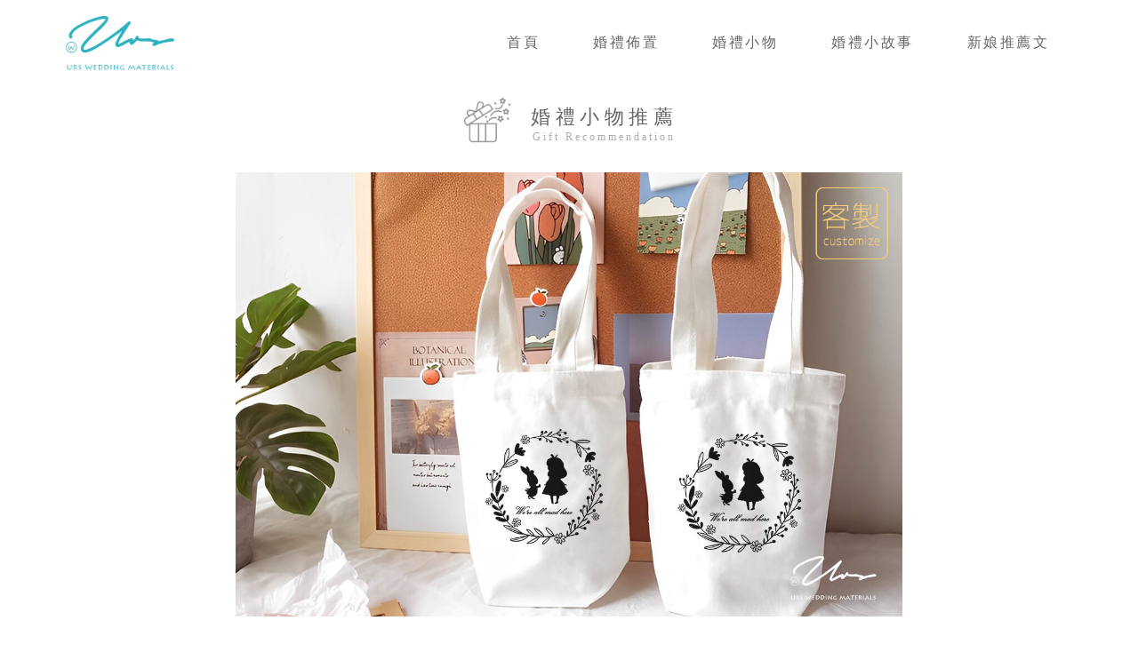

--- FILE ---
content_type: text/html
request_url: https://urswedding.com/gift_detail_22_02.html
body_size: 10490
content:
<!DOCTYPE html>
<html lang="zh-TW">
    <head>
        <meta charset="utf-8">
        <meta http-equiv="X-UA-Compatible" content="IE=edge">
        <meta name="viewport" content="width=device-width, initial-scale=1">
        <title>【愛麗絲 客製飲料袋】Urs Wedding客製婚禮小物｜婚禮二進小物｜實用婚禮小物｜創意婚禮小物｜婚禮小物推薦</title>
        <meta name="description" content="超可愛二進小物，一進場就吸引全場目光！婚禮上不可或缺的小驚喜，不會被遺留在桌上的實用婚禮小物！二次進場、迎賓禮、探房禮、姊妹禮、抽獎禮、桌上禮、送客禮，多款推薦小物，卡通棉花糖、手工餅乾、婚禮茶包、環保杯套、帆布袋、環保杯、杯墊、婚禮周邊用品">
        <meta name="keywords" content="愛麗絲飲料袋,飲料袋,環保袋,客製飲料袋,客製環保袋,客製婚禮小物,客製小物,婚禮小物,實用婚禮小物,推薦婚禮小物,熱門婚禮小物,創意婚禮小物,迎賓禮,二進禮,探房禮,活動禮,桌上禮">
        <!-- Bootstrap -->
        <link href="css/bootstrap.css" rel="stylesheet">
        <!--Banner owl-->
        <link href="css/owl.carousel.css" rel="stylesheet">
        <link href="css/owl.theme.default.css" rel="stylesheet">

        <link href="css/style.css?t=20190124" rel="stylesheet">

        <script src="js/clientSideInclude.js"></script>
        <!-- Global Site Tag (gtag.js) - Google Analytics -->
        <script async src="https://www.googletagmanager.com/gtag/js?id=UA-107017197-1"></script>
        <script>
          window.dataLayer = window.dataLayer || [];
          function gtag(){dataLayer.push(arguments)};
          gtag('js', new Date());

          gtag('config', 'UA-107017197-1');
        </script>
        <style type="text/css">
            .content.stylebox .item img {
                border: 0;
            }
        </style>
        
        <!-- Facebook Pixel Code -->
            <script>
            !function(f,b,e,v,n,t,s)
            {if(f.fbq)return;n=f.fbq=function(){n.callMethod?
            n.callMethod.apply(n,arguments):n.queue.push(arguments)};
            if(!f._fbq)f._fbq=n;n.push=n;n.loaded=!0;n.version='2.0';
            n.queue=[];t=b.createElement(e);t.async=!0;
            t.src=v;s=b.getElementsByTagName(e)[0];
            s.parentNode.insertBefore(t,s)}(window, document,'script',
            'https://connect.facebook.net/en_US/fbevents.js');
            fbq('init', '331307261920175');
            fbq('track', 'PageView');
            </script>
            <noscript><img height="1" width="1" style="display:none"
            src="https://www.facebook.com/tr?id=331307261920175&ev=PageView&noscript=1"
            /></noscript>
        <!-- End Facebook Pixel Code -->

    </head>
    <body>

        <!--header-->
        <header>
            <nav class="navbar navbar-default" role="navigation">
                <div class="container">
                <div class="navbar-header">
                    <button type="button" class="navbar-toggle" data-toggle="collapse"
                            data-target="#example-navbar-collapse">
                        <span class="sr-only">切换导航</span>
                        <span class="icon-bar"></span>
                        <span class="icon-bar"></span>
                        <span class="icon-bar"></span>
                    </button>
                    <a class="navbar-brand" href="index.html"><img src="img/logo.jpg"></a>
                </div>
                <div class="collapse navbar-collapse" id="example-navbar-collapse">
                    <ul class="nav navbar-nav navbar-right">
                        <li><a href="index.html">首頁</a></li>
                        <li><a href="deco.html">婚禮佈置</a></li>
                        <li><a href="gift.html">婚禮小物</a></li>
                        <li><a href="story.html">婚禮小故事</a></li>
                        <li><a href="recommend.html">新娘推薦文</a></li>
                        
                       
                    </ul>
                </div>
                </div>

                
            </nav>

            <div class="mobile-navbar container-fluid">
                <div class="row">
                    <div class="item"><a href="index.html">
                        <img class="title-icon" src="img/icon01.png">
                        <p>首頁</p></a>
                    </div>
                    <div class="item"><a href="deco.html">
                        <img class="title-icon" src="img/icon03.png">
                        <p>佈置</p></a>
                    </div>
                    <div class="item active"><a href="gift.html">
                        <img class="title-icon" src="img/icon02_s.png">
                        <p>小物</p></a>
                    </div>
                    <div class="item"><a href="story.html">
                        <img class="title-icon" src="img/icon05.png">
                        <p>小故事</p></a>
                    </div>
                    <div class="item"><a href="recommend.html">
                        <img class="title-icon" src="img/icon04.png">
                        <p>推薦文</p></a>
                    </div>
                </div>
            </div>

        </header>

        <!--main-->
        <main>

            <!--wedding佈置-->
            <section class="container wedding" >
                <!--title-->
                <div class="title-box" >
                    <img class="title-icon" src="img/icon02.png">
                    <div class="title-detail">
                        <h1>婚禮小物推薦</h1>
                        <span>Gift Recommendation</span><br/><br/>
                    </div>
                </div>

                
                <!--deco-->
                <div class="deco" >
                    <img id="gift_cover" src="img/design/22/gift22_02Cover.jpg" alt="愛麗絲飲料袋,飲料袋,環保袋,客製飲料袋,客製環保袋,客製婚禮小物,客製小物,婚禮小物,實用婚禮小物,推薦婚禮小物,熱門婚禮小物,創意婚禮小物,迎賓禮,二進禮,探房禮,活動禮,桌上禮">                    
                    <h2>愛麗絲 客製飲料袋</h2>
                    <p>【活動禮｜客製小物】</p><br/>
                    <p style="text-decoration:line-through;color:#aaa;">NT.89元</p>
                    <p>NT. <font style="color: #40BAC7;font-size: 2em;">69</font> 元/個</p>

                    
                    <hr>
                    
                    <div class="content" >
                        <h3>【客製婚禮小物】</h3>
                        
                        <p><font style="color:#40BAC7;font-size: 1.4em;">50個</font>起訂ヽ(●´∀`●)ﾉ</p>

                        <p>可加上<font style="color:#f87b8c;">婚期、名字、想要的文字</font></p>

                        <div class="order-detail">
                            <br/>
                            <a class="urlFB" target="new"><div class="btn-more btn-order" >FB找小編排版<br>─=≡Σ((( つ•̀ω•́)つ</div></a>
                            <!-- <a href="https://shopee.tw/product/40939900/1079264723/" target="new"><div class="btn-more btn-order btn-shopee" >蝦皮少量</div></a> -->
                            <br/>
                            <br/>
                            <p>客製商品需安排時間排版、印刷</p>
                            <p><font style="color:#51c8d0;">建議婚期2個月前製作</font></p><br/>
                            <p><font style="color:#f87b8c;">✿ 急件、量多的新人 ✿</font></p>
                            <p>請先敲敲小編確認製作所需時間唷</p>
                            <p>ヾ(´︶`*)ﾉ♬</p><br/>
                            
                    </div>
                    </div>

                    
                    
                    
                    
                    <hr>
                    <div class="content detail">
                        <h3>【商品規格】</h3>
                        <ul>
                            <li>材質 \ 10盎司帆布</li>
                            <li>尺寸 \ 8cm x 19cm</li>
                            <li>包裝 \ 綁小棉繩or透明袋</li>
                        </ul>

                    </div>
                    <br/>
                    <img src="img/design/22/img02_02.jpg" alt="愛麗絲飲料袋,飲料袋,環保袋,客製飲料袋,客製環保袋,客製婚禮小物,客製小物,婚禮小物,實用婚禮小物,推薦婚禮小物,熱門婚禮小物,創意婚禮小物,迎賓禮,二進禮,探房禮,活動禮,桌上禮">  <br/><br/>
                    <p>客製新人名(中英文皆可)及日期</p><br/>
                    <img src="img/design/22/gift22_02Cover.jpg" alt="愛麗絲飲料袋,飲料袋,環保袋,客製飲料袋,客製環保袋,客製婚禮小物,客製小物,婚禮小物,實用婚禮小物,推薦婚禮小物,熱門婚禮小物,創意婚禮小物,迎賓禮,二進禮,探房禮,活動禮,桌上禮"> <br/><br/>
                    <p>客製想要的文字ヽ(●´∀`●)ﾉ</p><br/>
                    <p>★可放700cc大杯手搖飲料、保溫瓶、冰壩杯</p>
                    <p>★採用10盎司加密帆布，厚度中等偏厚</p>
                    <p>★帆布在製造過程中會出現一些黑色雜線，屬正常現象</p>
                    <p>★手工縫紉製作，多少會有線頭🙇‍♀️🙇‍♀️</p>
                    <p>★完美主義者可接受再下單🙇‍♀️🙇‍♀️</p>
                </div>
                
            </section>          

            
            
            <section class="bottom-space"></section>
            
        </main>

        <script src="js/jquery.1.9.1.min.js"></script>
        <script src="js/bootstrap.min.js"></script>
        <!--Banner owl-->
        <script src="js/owl.carousel.js"></script>
        <script src="js/owl.animate.js"></script>
        <script src="js/owl.autoplay.js"></script>
        <script src="js/button.js"></script>


    </body>
</html>

--- FILE ---
content_type: text/css
request_url: https://urswedding.com/css/style.css?t=20190124
body_size: 7677
content:
/*@import url(https://fonts.googleapis.com/earlyaccess/notosanstc.css);
@import url('https://fonts.googleapis.com/css?family=Julius+Sans+One');*/
* {
    font-family: 'Noto Sans TC';
    color: #666;
}
header .navbar{
	margin-bottom: 0px;
	border: 0;
	background: #fff;
}
header .navbar-brand{
	height: 65px;
    margin: 15px 0;
    padding: 0px 15px;
}
header .navbar-brand > img{
	max-width: 130px;
}
header  .nav > li > a{
	padding: 37.5px 30px;
}
header .navbar-default .navbar-nav > li > a:hover, header .navbar-default .navbar-nav > li > a:focus {
    color: #37b5c4;
}
header .navbar-default .navbar-nav > li > a {
    color: #666;
    font-size: 16px;
    letter-spacing: 2.5px;
    font-weight: 400;
}
.clear {
    clear: both;
}
header .mobile-navbar{
	display: none;
	width: 100%;
	padding: 8px 15px;
	background: #fff;
	z-index: 999;
	position: fixed;
	bottom: 0;
	text-align: center;
	box-shadow:-4px -4px 12px -2px rgba(20%,20%,20%,0.2);
}
header .mobile-navbar .item{
	width: 20%;
	float: left;
	cursor: pointer;
}
header .mobile-navbar .item a:hover{
	text-decoration: none;
}
header .mobile-navbar .item.active p{
	color: #41b9c7;
	font-weight: 400;
}
header .mobile-navbar .item p{
	margin: 0;
	font-size: 1em;
	letter-spacing: 3px;
    font-weight: 300;
    padding-top: 2px;
    color: #777;
}
header .mobile-navbar .item img{
	width: 50%;
}
.bottom-space{
	display: none;
	height: 50px;
}
.mobile-owl-carousel{
	display: none;
}
@media (max-width: 767px) {
	header .navbar-header.page{
		border-bottom: 1px solid #f2f2f2;
	}
	header .navbar{
		display: none;
	}
	header .navbar-default .navbar-toggle {
	    display: none;
	}
	header  .navbar-brand{
		float: none;
	}
	header .navbar-brand > img{
		margin: 0 auto;
		max-width: 130px;
	}
	header .mobile-navbar{
		display: inline;
	}
	.web-owl-carousel{
		display: none;
	}
	.mobile-owl-carousel{
		display: inline;
	}
	.bottom-space{
		display: inline-block;
	}
	.col-xs-1, .col-sm-1, .col-md-1, .col-lg-1, .col-xs-2, .col-sm-2, .col-md-2, .col-lg-2, .col-xs-3, .col-sm-3, .col-md-3, .col-lg-3, .col-xs-4, .col-sm-4, .col-md-4, .col-lg-4, .col-xs-5, .col-sm-5, .col-md-5, .col-lg-5, .col-xs-6, .col-sm-6, .col-md-6, .col-lg-6, .col-xs-7, .col-sm-7, .col-md-7, .col-lg-7, .col-xs-8, .col-sm-8, .col-md-8, .col-lg-8, .col-xs-9, .col-sm-9, .col-md-9, .col-lg-9, .col-xs-10, .col-sm-10, .col-md-10, .col-lg-10, .col-xs-11, .col-sm-11, .col-md-11, .col-lg-11, .col-xs-12, .col-sm-12, .col-md-12, .col-lg-12 {
	    padding-right: 8px;
	    padding-left: 8px;
	}
	.btn-order{
		width: 60%;
		padding: 15px 0;
		margin: 20px 5px;
	}
	.btn-shopee{
		background: #ff7d36;
	}
	.btn-teach{
		width: 60%;
		padding: 15px 0;
		margin: 20px 5px;
	}
	
}



/*title-box*/
.title-box{
	text-align: center;
}
.title-box .title-icon{
	vertical-align: top;
	max-width: 60px;
}
.title-box .title-detail{
	display: inline-block;
	text-align: center;
	margin-top: 15px;
    margin-left: 15px;
}
.title-box .title-detail h1{
	font-size: 22px;
	margin: 0;
	letter-spacing: 5.5px;
	font-weight: 300;
}
.title-box .title-detail span{
	font-size: 12px;
	color: #aaa;
	letter-spacing:3px;
}
/*deco*/
.deco{
	padding: 10px 0;
	text-align: center;
}
.deco hr{
	margin: 40px 0;
}
.deco img{
	width: 90%;
	max-width: 750px;
}
.deco h2{
	padding: 10px 0;
	font-size: 26px;
    letter-spacing: 5.5px;
    font-weight: 400;
}
.deco h3{
	padding: 10px 0;
	font-size: 22px;
    letter-spacing: 5.5px;
    font-weight: 300;
}
.deco h4{
	padding-bottom: 0px;
    font-weight: 300;
    letter-spacing: 2px;
}
.deco h5{
	padding: 10px 0;
    font-size: 14px;
    letter-spacing: 0;
    font-weight: 300;
}
.deco p{
	font-size: 1.2em;
	line-height: 26px;
	letter-spacing: 3px;
	font-weight: 300;
	border-radius: 20px;
    padding: 2px 12px;
    margin-top: 3px;
}
.deco .content {
	padding-bottom: 0px;
}
.deco .content.bottom-box {
	padding-bottom: 20px;
}
.deco .content h3{
	padding-top: 0;
	margin-top: 0;
}
.deco .content ul{
	list-style: none;
	padding-left: 0;
	display: inline-block;
    text-align: center;
}
.deco .content ul li{
	font-size: 18px;
	letter-spacing: 3px;
	font-weight: 300;
	padding: 8px 0;
	text-align: left;
	color: #888;
}
.deco .content p{
	font-weight: 300;
	color: #888;
}
.deco .content ul li span{
	width: 150px;
	color: #888;
    display: inline-block;
}
.content.detail{
	padding: 0 30px;
	line-height: 30px;
}
.content.stylebox .item{
	padding-top: 40px;
	padding-bottom: 20px;

}
.content.stylebox .item p{
	letter-spacing: 1.5px;
	color: #888;
	font-weight: 300;	
	padding: 5px 0 10px 0;
}
.content.stylebox .item h3{
	margin-bottom: 0;
	font-weight: 400;
}
.content.stylebox .item span{
	color: #aaa;
	font-size: 1em;
	letter-spacing: 1.5px;
	font-weight: 300;	
	line-height: 24px;
}
.content.stylebox .item .title{
	margin-bottom: 25px;
}
.content.stylebox .item img{
	border-radius: 99em;
	border: 1px solid #f2f2f2;
}
.content .teach-detail{
	margin-top: 30px;
}


.content .teach-detail p{
	color: #888;
	font-size: 1.3em;

}
.content .teach-detail span{
	color: #aaa;
	font-weight: 300;
}
.btn{
	border-radius: 40px;
    padding: 6px 20px;
    width: 25%;
    margin: 0 5px;
}


/*card-box*/
.card-box{
	margin-top: 20px;
	text-align: center;
}
.card-box .card{
	border: 1px solid #ddd;
	border-radius: 8px;
	margin-bottom: 25px;
}
.card-box .card a:hover{
	text-decoration: none;
}
.card-box .card .card-pic{
	width: 100%;
	border-top-left-radius: 5px;
	border-top-right-radius: 5px;
}
.card-box .card .card-detail{
	padding: 0 10px 20px 10px;
	text-align: center;
}
.card-box .card .card-detail h3{
	font-size: 1em;
	font-weight: 200;
	padding: 0;
	letter-spacing: 0px;
}
.card-box .card .card-detail span{
	font-size: 13px;
	font-weight: 400;
	color: #51c8d0;
}
.card-box .card .card-detail .price{
	font-size: 12px;
	margin-right: 5px;
	color: #51c8d0;
}
.card-box .card .card-detail .label{
	color: #fff;
	font-size: 14px;
	font-weight: 200;
	margin-top: 3px;
	padding: 2px 12px;
	border-radius: 20px;
}
.card-box .card .card-detail .label.label-info{
	background: #45c3cb;
}
.card-box .card .card-detail .label.label-warning{
	background: #ffc35b;
}
.card-box .card .card-detail .label.label-danger{
	background: #f87b8c;
}
.card-box .card .card-detail.place{
	padding: 0 20px 0px 20px;
	text-align: center;
}

section{
	/*border-bottom: 1px solid #ddd;*/

}

section.wedding,section.story,section.recommend,section.gift{
	padding: 10px 0;
}
.btn-more{
	margin: 20px auto;
	padding: 15px 40px;
	text-align: center;
	border-radius: 40px;
	background: #51c8d0;
	color: #fff;
	display: inline-block;
}
.btn-order{
	margin: 20px 10px;
}
.btn-shopee{
	margin: 20px 10px;
	background: #ff754a;
}
.btn-lack {
    background: #888;
}
.btn-teach{
	margin: 20px 10px;
}
.btn-teach-color{
	background: #f89f9f;
}
.order-detail p{
	color:#888;
}

.deco .story ul li{
	font-size: 16px;
    letter-spacing: 2px;
    padding: 5px 0;

}
.recommendation img.headshot {
	float: left;
	width:8%;
	min-width: 80px;
    margin: 20px;
}
.recommendation .information{
    text-align: left;
    margin: 20px;
    font-size: 14px;
 }
 .recommendation .information p{

 }
 .recommendation  .detail{
	margin:20px 20px;
	text-align: left;
 }
 .recommendation img.photo{
 	width: 100%;
    padding: 0 20px 20px 20px;
 }


--- FILE ---
content_type: application/javascript
request_url: https://urswedding.com/js/clientSideInclude.js
body_size: 1314
content:
function clientSideInclude(id, url) {
    var req = false;
    // For Safari, Firefox, and other non-MS browsers
    if (window.XMLHttpRequest) {
        try {
            req = new XMLHttpRequest();
        } catch (e) {
            req = false;
        }
    } else if (window.ActiveXObject) {
        // For Internet Explorer on Windows
        try {
            req = new ActiveXObject("Msxml2.XMLHTTP");
        } catch (e) {
            try {
                req = new ActiveXObject("Microsoft.XMLHTTP");
            } catch (e) {
                req = false;
            }
        }
    }
    var element = document.getElementById(id);
    if (!element) {
        alert("Bad id " + id +
"passed to clientSideInclude." +
"You need a div or span element " +
"with this id in your page.");
        return;
    }
    if (req) {
        // Synchronous request, wait till we have it all
        req.open('GET', url, false);
        req.send(null);
        element.innerHTML = req.responseText;
    } else {
        element.innerHTML =
"Sorry, your browser does not support " +
"XMLHTTPRequest objects. This page requires " +
"Internet Explorer 5 or better for Windows, " +
"or Firefox for any system, or Safari. Other " +
"compatible browsers may also exist.";
    }
}

--- FILE ---
content_type: application/javascript
request_url: https://urswedding.com/js/button.js
body_size: 929
content:
//判斷裝置
$( document ).ready(function() {
	var urlFB = 'https://www.facebook.com/urswedding.tw/';
	user_agent = getMobileOperatingSystem();
	if(user_agent == 'Android'){
		//是 Android 
		urlFB='fb://page/1794005097291915';
	}else if(user_agent == 'iOS'){
		//是 iOS 
		urlFB='fb://page/?id=1794005097291915';
	}
  	//urlFB
  	$('.urlFB').attr('href',urlFB);
});

function getMobileOperatingSystem() {
  	var userAgent = navigator.userAgent || navigator.vendor || window.opera;
    // Windows Phone must come first because its UA also contains "Android"
    if (/windows phone/i.test(userAgent)) {
        return "Windows Phone";
    }
    if (/android/i.test(userAgent)) {
        return "Android";
    }
    // iOS detection from: http://stackoverflow.com/a/9039885/177710
    if (/iPad|iPhone|iPod/.test(userAgent) && !window.MSStream) {
        return "iOS";
    }
    return "unknown";
}